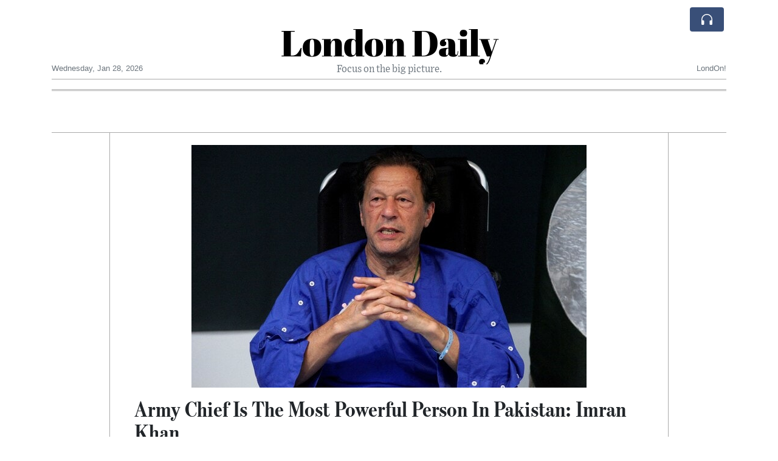

--- FILE ---
content_type: text/html; charset=UTF-8
request_url: https://londondaily.com/army-chief-is-the-most-powerful-person-in-pakistan-imran-khan
body_size: 18370
content:
<!doctype html>
<html lang="en">
	<head>
		<title>Army Chief Is The Most Powerful Person In Pakistan: Imran Khan - London Daily</title>
		<meta charset="utf-8">
		<meta name="viewport" content="width=device-width, initial-scale=1, shrink-to-fit=no">
		<meta name="description" content="The Pakistan Muslim League-Nawaz-led coalition government has imposed an &quot;undeclared ban&quot; on the broadcast of the PTI chief&#039;s speeches by the country&#039;s electronic media.">
		<meta name="author" content="">
		<meta name="keywords" content="army, chief, is, the, most, powerful, person, in, pakistan, imran, khan">
		<meta name="twitter:title" content="Army Chief Is The Most Powerful Person In Pakistan: Imran Khan - London Daily">
		<meta name="twitter:description" content="The Pakistan Muslim League-Nawaz-led coalition government has imposed an &quot;undeclared ban&quot; on the broadcast of the PTI chief&#039;s speeches by the country&#039;s electronic media.">
		<meta property="og:title" content="Army Chief Is The Most Powerful Person In Pakistan: Imran Khan - London Daily">
		<meta property="og:description" content="The Pakistan Muslim League-Nawaz-led coalition government has imposed an &quot;undeclared ban&quot; on the broadcast of the PTI chief&#039;s speeches by the country&#039;s electronic media.">
		<meta property="og:site_name" content="London Daily">
		<meta property="og:image" content="https://usfo.ainewslabs.com/images/23/04/f7c3594227659f349452a3a350176724.jpg"><meta name="twitter:image" content="https://usfo.ainewslabs.com/images/23/04/f7c3594227659f349452a3a350176724.jpg"><meta property="og:type" content="article"><meta property="og:url" content="https://londondaily.com/army-chief-is-the-most-powerful-person-in-pakistan-imran-khan"><link rel="icon" href="/images/favicon/006evmkkzbtrt-32x32.png" sizes="32x32" type="image/png">
<link rel="apple-touch-icon" href="/images/favicon/006evmkkzbtrt-152x152.png" sizes="152x152" type="image/png">
<link rel="shortcut icon" href="/images/favicon/006evmkkzbtrt-196x196.png" sizes="196x196" type="image/png"><link rel="stylesheet" href="/css/live/1928af88708d8ee1f28f348626cc2c7a.css">	</head>
		<body>
		<div class="container">
			<div class="news-top">
				<div class="d-none d-lg-block text-center" style="min-height: 1.5rem;">
								</div>
				<h1 class="news-title text-center m-0 overflow-hidden news-title-1">
					<a href="./" class="decoration-none" style="color:#000000">London Daily</a>				</h1>
				<div class="news-top-add text-secondary">
					Focus on the big picture.				</div>
				<div class="d-flex pt-2 pt-md-0 justify-content-between line-sm fs--3">
					<div class="text-secondary">Wednesday, Jan 28, 2026</div>
					<div class="dropdown">
												<span class="text-secondary">LondOn!</span>
											</div>
				</div>
								<div class="d-lg-nonex position-absolute top-0 right-0 mt-2 mr-1 pt-1">
									<div class="rw-listen-link d-none h-100">
						<a href="#" class="d-flex align-items-center h-100 text-white py-2 px-3 decoration-none rounded" data-click="rwopen" style="background-color: #394F78">
							<img src="data:image/svg+xml,%3Csvg xmlns='http://www.w3.org/2000/svg' width='16' height='16' fill='%23ffffff' class='bi bi-headphones' viewBox='0 0 16 16'%3E%3Cpath d='M8 3a5 5 0 0 0-5 5v1h1a1 1 0 0 1 1 1v3a1 1 0 0 1-1 1H3a1 1 0 0 1-1-1V8a6 6 0 1 1 12 0v5a1 1 0 0 1-1 1h-1a1 1 0 0 1-1-1v-3a1 1 0 0 1 1-1h1V8a5 5 0 0 0-5-5z'/%3E%3C/svg%3E" alt="" width="24" height="24">
						</a>
					</div>
								</div>
			</div>
						<div class="d-none d-lg-block">
				<div class="d-flex justify-content-center">
					<div id="headermenulinks" class="flex-grow-1 d-flex justify-content-center py-2 overflow-hidden text-nowrap"></div>					<div id="headmore" class="d-none text-white py-2 px-3 rounded align-self-start fs-1" style="background-color: #394F78; min-height: 2.2rem;" data-click="toggleheadlinks"><i class="ion-arrow-down-b"></i></div>
									</div>
			</div>
						<hr class="top-border my-0">
			<div id="pagecontent">
				<div class="top-slider-widget"></div><div class="row">
	<div class="col-xl-1"></div>
	<div class="col-xl-10">
		<div class="small-news-wrap">
			<div class="text-center position-relative"><img src="https://usfo.ainewslabs.com/images/23/04/f7c3594227659f349452a3a350176724.jpg" alt="Army Chief Is The Most Powerful Person In Pakistan: Imran Khan" class="img-fluid"></div><h1 class="art-title pt-3">Army Chief Is The Most Powerful Person In Pakistan: Imran Khan</h1><div class="d-md-flex"></div><div class="art-text art-subtitle pb-3">The Pakistan Muslim League-Nawaz-led coalition government has imposed an &quot;undeclared ban&quot; on the broadcast of the PTI chief&#039;s speeches by the country&#039;s electronic media.</div><div class="art-text art-body pb-3">The Army chief is the most powerful person in Pakistan's politics and everyone follows his decisions, ousted prime minister Imran Khan has said, slamming the military establishment for siding with the country's "corrupt mafias" to ensure that he should not return to power.<br><br>Addressing Pakistan Tehreek-e-Insaf party supporters from his Zaman Park residence here on Friday evening, Khan urged the people to stand with the Supreme Court at the time when the "imported government" is trying to bring it down.<br><br>"The Army chief is the most powerful person in Pakistan's politics. All follow his decisions. The military establishment is siding with the corrupt mafia - Sharifs and Zardaris - only to ensure that I must not return to power," he said.<br><br>The Pakistan Muslim League-Nawaz-led coalition government has imposed an "undeclared ban" on the broadcast of the PTI chief's speeches by the country's electronic media.<br><br>Expressing his serious concerns over the division in the country's Supreme Court, Khan said it will be a great tragedy for the country.<br><br>"Division in the Supreme Court will be a great tragedy. I appeal to the nation to stand with the apex court at a time when this imported government is making an all-out effort to bring it disrepute.<br><br>"Let me tell you... democracy in Pakistan is now hanging by a thread called Supreme Court and all those, who want democracy in the country, should stand with it," the 70-year-old cricketer-turned-politician said.<br><br>The PTI chief said if the government does not stop conspiring against the top court and continues defying the implementation of its decision to hold elections in Punjab on May 14, the nation must get ready to take to the streets after Eid.<br><br>"I will lead this drive from the front," he declared.<br><br>Khan also reminded the military establishment that it should keep in mind that it can no longer be able to force the nation to accept "corrupt rulers".<br><br>"The establishment should be mindful of the fact that when a nation rises, the violent tactics do not work. Torture and excesses were earlier committed against my party leaders and workers to silence them but that did not work. And it is not going to work again...I want to tell them," he said.<br><br>Khan, who suffered bullet injuries after an attack on his rally in Punjab in November, reiterated that planning was going on in the powerful circles of the country to get him killed.<br><br>Earlier, he had named top ISI officer Maj-Gen Faisal Naseer, whom Khan calls "Dirty Harry", Prime Minister Shehbaz Sharif and Interior Minister Rana Sanaullah behind the attempt on his life.</div>			
			<div class="d-flex"><div class="py-2"><ul class="list-inline share-article"><li class="list-inline-item mr-1"><a href="https://www.facebook.com/sharer/sharer.php?u=https%3A%2F%2Flondondaily.com%2Farmy-chief-is-the-most-powerful-person-in-pakistan-imran-khan" class="ion-social-facebook" target="_blank"></a></li><li class="list-inline-item mr-1"><a href="https://twitter.com/intent/tweet?url=https%3A%2F%2Flondondaily.com%2Farmy-chief-is-the-most-powerful-person-in-pakistan-imran-khan&text=Army+Chief+Is+The+Most+Powerful+Person+In+Pakistan%3A+Imran+Khan" class="ion-social-twitter" target="_blank"></a></li><li class="list-inline-item mr-1"><a href="https://www.reddit.com/submit?url=https%3A%2F%2Flondondaily.com%2Farmy-chief-is-the-most-powerful-person-in-pakistan-imran-khan" class="ion-social-reddit" target="_blank"></a></li><li class="list-inline-item mr-1"><a href="mailto:?to=&body=https://londondaily.com/army-chief-is-the-most-powerful-person-in-pakistan-imran-khan&subject=Army Chief Is The Most Powerful Person In Pakistan: Imran Khan" class="ion-email"></a></li></ul></div><div class="ml-auto py-2"><a href="comments?ref=erbnmm" class="btn btn-primary px-2">Add Comment</a></div></div><div class="position-relative text-center py-4"><h5 class="position-absolute absolute-center"><span class="d-inline-block px-3 bg-white text-secondary text-uppercase">Newsletter</span></h5><hr></div><form class="auto" data-callback="onnewsletter"><input type="hidden" name="do" value="newsletter"><input type="hidden" name="ref" value="erbnmm"><div class="pb-2"><strong class="done text-success"></strong></div><div class="form-group"><div class="input-group"><input type="email" name="email" class="form-control" placeholder="email@address.com" required><div class="input-group-append"><button class="btn btn-primary">Subscribe</button></div></div></div></form><div class="position-relative text-center py-4"><h5 class="position-absolute absolute-center"><span class="d-inline-block px-3 bg-white text-secondary text-uppercase">Related Articles</span></h5><hr></div><div id="relatedlist"><div class="small-news" data-ref="zmzvrk" data-href="uk-has-returned-281-migrants-to-france-under-one-in-one-out-channel-migration-deal-minister-says"><div class="small-news-img"><a href="uk-has-returned-281-migrants-to-france-under-one-in-one-out-channel-migration-deal-minister-says" title="UK Has Returned 281 Migrants to France Under ‘One In, One Out’ Channel Migration Deal, Minister Says"><img src="https://usfo.ainewslabs.com/images/26/01/1769549368uwcdfm688dc078d0fea818ef91969a83137480_t.jpg" class="img-fluid" loading="lazy"></a></div><a href="uk-has-returned-281-migrants-to-france-under-one-in-one-out-channel-migration-deal-minister-says" title="UK Has Returned 281 Migrants to France Under ‘One In, One Out’ Channel Migration Deal, Minister Says" class="small-news-in decoration-none"><h3 class="text-black mb-0">UK Has Returned 281 Migrants to France Under ‘One In, One Out’ Channel Migration Deal, Minister Says</h3><div class="news-desc text-dark pt-2">Home Office confirms removals under pilot returns agreement as arrivals via small boats remain high</div></a></div><div class="small-news" data-ref="zmzvrm" data-href="northern-ireland-to-introduce-graduated-driver-licensing-for-young-drivers-in-october-2026"><div class="small-news-img"><a href="northern-ireland-to-introduce-graduated-driver-licensing-for-young-drivers-in-october-2026" title="Northern Ireland to Introduce Graduated Driver Licensing for Young Drivers in October 2026"><img src="https://usfo.ainewslabs.com/images/26/01/1769549248uwcdfmcde847f4563e8420a03caff9d9dfb2d8_t.jpg" class="img-fluid" loading="lazy"></a></div><a href="northern-ireland-to-introduce-graduated-driver-licensing-for-young-drivers-in-october-2026" title="Northern Ireland to Introduce Graduated Driver Licensing for Young Drivers in October 2026" class="small-news-in decoration-none"><h3 class="text-black mb-0">Northern Ireland to Introduce Graduated Driver Licensing for Young Drivers in October 2026</h3><div class="news-desc text-dark pt-2">New phased driver training and post-licence restrictions aim to reduce disproportionate fatal and serious collisions involving younger motorists</div></a></div><div class="small-news" data-ref="zmzvrb" data-href="pornhub-to-block-new-uk-users-after-online-safety-act-age-verification-rules-take-effect"><div class="small-news-img"><a href="pornhub-to-block-new-uk-users-after-online-safety-act-age-verification-rules-take-effect" title="Pornhub to Block New UK Users After Online Safety Act Age Verification Rules Take Effect"><img src="https://usfo.ainewslabs.com/images/26/01/1769549067uwcdfmda6d49177e6b597d2d57ef0f00dd2d3c_t.jpg" class="img-fluid" loading="lazy"></a></div><a href="pornhub-to-block-new-uk-users-after-online-safety-act-age-verification-rules-take-effect" title="Pornhub to Block New UK Users After Online Safety Act Age Verification Rules Take Effect" class="small-news-in decoration-none"><h3 class="text-black mb-0">Pornhub to Block New UK Users After Online Safety Act Age Verification Rules Take Effect</h3><div class="news-desc text-dark pt-2">Adult content platform Aylo limits access for unverified British users from February amid disputes over age-checking requirements</div></a></div><div class="small-news" data-ref="zmzvrn" data-href="uk-prime-minister-starmer-says-britain-will-not-be-forced-to-choose-between-the-us-and-china"><div class="small-news-img"><a href="uk-prime-minister-starmer-says-britain-will-not-be-forced-to-choose-between-the-us-and-china" title="UK Prime Minister Starmer Says Britain Will Not Be Forced to Choose Between the US and China"><img src="https://usfo.ainewslabs.com/images/26/01/1769548947uwcdfme56ee63a3839c3d5bd00252766881549_t.jpg" class="img-fluid" loading="lazy"></a></div><a href="uk-prime-minister-starmer-says-britain-will-not-be-forced-to-choose-between-the-us-and-china" title="UK Prime Minister Starmer Says Britain Will Not Be Forced to Choose Between the US and China" class="small-news-in decoration-none"><h3 class="text-black mb-0">UK Prime Minister Starmer Says Britain Will Not Be Forced to Choose Between the US and China</h3><div class="news-desc text-dark pt-2">Starmer makes remarks ahead of historic visit to Beijing, emphasising simultaneous engagement with Washington and Beijing</div></a></div><div class="small-news" data-ref="zmzvrv" data-href="storm-chandra-causes-widespread-flooding-and-travel-disruption-across-the-uk"><div class="small-news-img"><a href="storm-chandra-causes-widespread-flooding-and-travel-disruption-across-the-uk" title="Storm Chandra Causes Widespread Flooding and Travel Disruption Across the UK"><img src="https://usfo.ainewslabs.com/images/26/01/1769548768uwcdfm8ad8298aa65b1e2cd2b4344cffb615d0_t.jpg" class="img-fluid" loading="lazy"></a></div><a href="storm-chandra-causes-widespread-flooding-and-travel-disruption-across-the-uk" title="Storm Chandra Causes Widespread Flooding and Travel Disruption Across the UK" class="small-news-in decoration-none"><h3 class="text-black mb-0">Storm Chandra Causes Widespread Flooding and Travel Disruption Across the UK</h3><div class="news-desc text-dark pt-2">Heavy rain, gale-force winds and snow warnings lead to closures, power outages and transport interruptions as severe weather hits multiple regions</div></a></div><div class="small-news" data-ref="zmzvrt" data-href="british-activist-umer-khalid-ends-hunger-and-thirst-strike-in-uk-prison-after-medical-emergency"><div class="small-news-img"><a href="british-activist-umer-khalid-ends-hunger-and-thirst-strike-in-uk-prison-after-medical-emergency" title="British Activist Umer Khalid Ends Hunger and Thirst Strike in UK Prison After Medical Emergency"><img src="https://usfo.ainewslabs.com/images/26/01/1769548517uwcdfm1f6d55dff6e1a862c3e12a0990abd008_t.jpg" class="img-fluid" loading="lazy"></a></div><a href="british-activist-umer-khalid-ends-hunger-and-thirst-strike-in-uk-prison-after-medical-emergency" title="British Activist Umer Khalid Ends Hunger and Thirst Strike in UK Prison After Medical Emergency" class="small-news-in decoration-none"><h3 class="text-black mb-0">British Activist Umer Khalid Ends Hunger and Thirst Strike in UK Prison After Medical Emergency</h3><div class="news-desc text-dark pt-2">Pro-Palestine activist held on remand at Wormwood Scrubs stops protest after intensive care treatment and returns to custody</div></a></div><div class="small-news" data-ref="zmzvre" data-href="uk-prime-minister-keir-starmer-begins-strategic-visit-to-china-amid-shifting-global-trade-dynamics"><div class="small-news-img"><a href="uk-prime-minister-keir-starmer-begins-strategic-visit-to-china-amid-shifting-global-trade-dynamics" title="UK Prime Minister Keir Starmer Begins Strategic Visit to China Amid Shifting Global Trade Dynamics"><img src="https://usfo.ainewslabs.com/images/26/01/1769548197uwcdfmc02c492f02df9a22ce539e1c9d62aa18_t.jpg" class="img-fluid" loading="lazy"></a></div><a href="uk-prime-minister-keir-starmer-begins-strategic-visit-to-china-amid-shifting-global-trade-dynamics" title="UK Prime Minister Keir Starmer Begins Strategic Visit to China Amid Shifting Global Trade Dynamics" class="small-news-in decoration-none"><h3 class="text-black mb-0">UK Prime Minister Keir Starmer Begins Strategic Visit to China Amid Shifting Global Trade Dynamics</h3><div class="news-desc text-dark pt-2">Starmer seeks trade and investment ties with Beijing while navigating tensions between Washington and China</div></a></div><div class="small-news" data-ref="zmznpr" data-href="zmznpr-wall-street-bets-on-strong-us-growth-and-currency-moves-as-dollar-slips-after-trump-comments"><div class="small-news-img"><a href="zmznpr-wall-street-bets-on-strong-us-growth-and-currency-moves-as-dollar-slips-after-trump-comments" title="Wall Street Bets on Strong US Growth and Currency Moves as Dollar Slips After Trump Comments"><img src="https://usfo.ainewslabs.com/images/26/01/1769578309uwcdfmc2efdf08cadac854b04d529103767e1a_t.jpg" class="img-fluid" loading="lazy"></a></div><a href="zmznpr-wall-street-bets-on-strong-us-growth-and-currency-moves-as-dollar-slips-after-trump-comments" title="Wall Street Bets on Strong US Growth and Currency Moves as Dollar Slips After Trump Comments" class="small-news-in decoration-none"><h3 class="text-black mb-0">Wall Street Bets on Strong US Growth and Currency Moves as Dollar Slips After Trump Comments</h3><div class="news-desc text-dark pt-2">Investors are pricing robust U.S. economic growth and expected policy shifts while the dollar falls sharply amid political signals from President Trump</div></a></div><div class="small-news" data-ref="zmznpp" data-href="uk-prime-minister-traveled-to-china-using-temporary-phones-and-laptops-to-limit-espionage-risks"><div class="small-news-img"><a href="uk-prime-minister-traveled-to-china-using-temporary-phones-and-laptops-to-limit-espionage-risks" title="UK Prime Minister Traveled to China Using Temporary Phones and Laptops to Limit Espionage Risks"><img src="https://usfo.ainewslabs.com/images/26/01/1769577530uwcdfme3ac546eda2f13a150e3708cf979b1ff_t.jpg" class="img-fluid" loading="lazy"></a></div><a href="uk-prime-minister-traveled-to-china-using-temporary-phones-and-laptops-to-limit-espionage-risks" title="UK Prime Minister Traveled to China Using Temporary Phones and Laptops to Limit Espionage Risks" class="small-news-in decoration-none"><h3 class="text-black mb-0">UK Prime Minister Traveled to China Using Temporary Phones and Laptops to Limit Espionage Risks</h3><div class="news-desc text-dark pt-2">British officials adopted heightened digital security measures during the visit, reflecting growing mistrust in high-level diplomacy</div></a></div><div class="small-news" data-ref="zmzvkk" data-href="google-s-68-million-voice-assistant-settlement-exposes-incentives-that-reward-over-collection"><div class="small-news-img"><a href="google-s-68-million-voice-assistant-settlement-exposes-incentives-that-reward-over-collection" title="Google’s $68 Million Voice Assistant Settlement Exposes Incentives That Reward Over-Collection"><img src="https://usfo.ainewslabs.com/images/26/01/1769575207uwcdfm7de5d96fd0b90c76164049cd64ca2977_t.jpg" class="img-fluid" loading="lazy"></a></div><a href="google-s-68-million-voice-assistant-settlement-exposes-incentives-that-reward-over-collection" title="Google’s $68 Million Voice Assistant Settlement Exposes Incentives That Reward Over-Collection" class="small-news-in decoration-none"><h3 class="text-black mb-0">Google’s $68 Million Voice Assistant Settlement Exposes Incentives That Reward Over-Collection</h3><div class="news-desc text-dark pt-2">A class action over unauthorized recordings highlights how small penalties can normalize intrusive data capture in voice-enabled systems</div></a></div><div class="small-news" data-ref="zmzvbz" data-href="hong-kong-must-remain-a-central-focus-in-china-uk-diplomatic-talks-analysts-argue"><div class="small-news-img"><a href="hong-kong-must-remain-a-central-focus-in-china-uk-diplomatic-talks-analysts-argue" title="Hong Kong Must Remain a Central Focus in China-UK Diplomatic Talks, Analysts Argue"><img src="https://usfo.ainewslabs.com/images/26/01/1769553156uwcdfm00c78e9e47baae9962d25fa0cb2723f9_t.jpg" class="img-fluid" loading="lazy"></a></div><a href="hong-kong-must-remain-a-central-focus-in-china-uk-diplomatic-talks-analysts-argue" title="Hong Kong Must Remain a Central Focus in China-UK Diplomatic Talks, Analysts Argue" class="small-news-in decoration-none"><h3 class="text-black mb-0">Hong Kong Must Remain a Central Focus in China-UK Diplomatic Talks, Analysts Argue</h3><div class="news-desc text-dark pt-2">Observers urge the UK to prioritise Hong Kong rights and community interests alongside economic engagement with Beijing</div></a></div></div><div id="loader" class="text-center py-5"><form action=""><input type="hidden" name="do" value="load"><input type="hidden" name="lang" value="en"><input type="hidden" name="last" value="12"><input type="hidden" name="num" value="12"><input type="hidden" name="page" value="article"><input type="hidden" name="skip" value="erbnmm"><button type="button" class="btn btn-outline-secondary btn-lg rounded-0 fs--2 text-uppercase btn-xxl" data-click="morenews">Load More</button></form></div>		</div>
	</div>
	<div class="col-xl-1"></div>
</div>
<div id="modalwhatsapp" class="modal" tabindex="-1" role="dialog" data-backdrop="static">
	<div class="modal-dialog" role="document">
		<div class="modal-content">
			
			<div class="modal-header">
				<h6 class="modal-title"><i class="ion-social-whatsapp fs-2 align-middle" style="color: #3CBF4D"></i> <span class="align-middle">WhatsApp</span></h6>
				<button type="button" class="close" data-dismiss="modal" aria-label="Close"><span aria-hidden="true">&times;</span></button>
			</div>
			<form class="auto" data-callback="onwhatsapp">
				<input type="hidden" name="do" value="newsletter">
				<input type="hidden" name="act" value="whatsapp">
				<input type="hidden" name="ref" value="">
				<div class="modal-body">
					<div class="form-group pb-5">
						<label>Subscribe also to our WhatsApp channel:</label>
						<div class="input-group">
														<input type="text" name="phone" class="form-control" value="" required>
							<div class="input-group-append"><button class="btn btn-success">Subscribe</button></div>
						</div>
					</div>
				</div>
			</form>
		</div>
	</div>
</div>
<script type="text/javascript">
	var ARTMEDIA=[{"image":"https:\/\/usfo.ainewslabs.com\/images\/23\/04\/f7c3594227659f349452a3a350176724.jpg","yt":"","yt_listtype":"","yt_list":"","yt_start":"","yt_end":"","video":"","text":"","image9x16":null,"video9x16":null}];
	var INSLIDER={};
	var VIDEOLIST=[];
	var PRSOURCE='';
	var PRREF='';
	var AREF='erbnmm';
	var NEXTVIDEOART = '';
	var NEXTMUSIC = [];
</script>			</div>
		</div>
		<footer class="footer mt-5 bg-light">
			<div>
				<div class="container py-4">
					<div class="fs-5 text-news border-bottom" style="color:#000000">Welcome to London Daily</div>
					<div class="py-3 fs--1">
						<div class="row"><div class="col-sm-6 col-lg-9 py-1"><div class="row form-row gx-2"><div class="col-lg-6 pb-2"><div class="ratio ratio-16x9 embed-responsive embed-responsive-16by9"><div class="embed-responsive-item"><img src="/images/23/05/r-2enmvvprmmt.png" class="img-cover" alt="Welcome to London Daily" style="width: 100%; height: 100%; object-fit: contain;"></div></div></div><div class="col-lg-6 pb-2">Welcome to London Daily, an innovative and unique news experiment driven by advanced artificial intelligence (AI) technology.

Our AI system conducts extensive research and fact-checking, presenting a non-biased and diverse perspective on each topic.<br><a href="about" title="Welcome to London Daily" class="text-decoration-underline">Read more</a></div></div></div><div class="col-sm-6 col-lg-3"><ul class="list-unstyled row mb-0"><li class="col-sm-6 col-lg-12 pb-1"><a href="rss" target="_blank" class="text-dark decoration-none fs--2" data-skipload="true"><i class="ion-social-rss icon-fw"></i> RSS</a></li></ul></div></div>					</div>
					<div class="fs--1 pt-3">
						<span class="text-secondary mr-1">&copy;1999-2026 <a href="https://londondaily.com" target="_blank">LondonDaily.com</a></span>
						<a href="contact" class="text-dark mx-1 d-inline-block">Contact Us</a><a href="about"  class="text-dark mx-1 d-inline-block" >About</a><a href="wcdepn-privacy-policy"  class="text-dark mx-1 d-inline-block" >Privacy Policy</a>					</div>
				</div>
			</div>
		</footer>
						<div class="d-none">
			<audio id="linkplayer"></audio>
		</div>
		<div id="pageloadprogress">
			<div id="pageloadbar"></div>
		</div>
		<svg xmlns="http://www.w3.org/2000/svg" style="display: none;">
	<symbol id="rwiconplay" fill="currentColor" viewBox="0 0 16 16">
		<path d="m11.596 8.697-6.363 3.692c-.54.313-1.233-.066-1.233-.697V4.308c0-.63.692-1.01 1.233-.696l6.363 3.692a.802.802 0 0 1 0 1.393z"/>
	</symbol>
	<symbol id="rwiconpause" fill="currentColor" viewBox="0 0 16 16">
		<path d="M5.5 3.5A1.5 1.5 0 0 1 7 5v6a1.5 1.5 0 0 1-3 0V5a1.5 1.5 0 0 1 1.5-1.5zm5 0A1.5 1.5 0 0 1 12 5v6a1.5 1.5 0 0 1-3 0V5a1.5 1.5 0 0 1 1.5-1.5z"/>
	</symbol>
	<symbol id="rwiconback" fill="currentColor" viewBox="0 0 16 16">
		<path d="M.5 3.5A.5.5 0 0 0 0 4v8a.5.5 0 0 0 1 0V8.753l6.267 3.636c.54.313 1.233-.066 1.233-.697v-2.94l6.267 3.636c.54.314 1.233-.065 1.233-.696V4.308c0-.63-.693-1.01-1.233-.696L8.5 7.248v-2.94c0-.63-.692-1.01-1.233-.696L1 7.248V4a.5.5 0 0 0-.5-.5z"/>
	</symbol>
	<symbol id="rwiconnext" fill="currentColor" viewBox="0 0 16 16">
		<path d="M15.5 3.5a.5.5 0 0 1 .5.5v8a.5.5 0 0 1-1 0V8.753l-6.267 3.636c-.54.313-1.233-.066-1.233-.697v-2.94l-6.267 3.636C.693 12.703 0 12.324 0 11.693V4.308c0-.63.693-1.01 1.233-.696L7.5 7.248v-2.94c0-.63.693-1.01 1.233-.696L15 7.248V4a.5.5 0 0 1 .5-.5z"/>
	</symbol>
	<symbol id="rwiconup" fill="currentColor" viewBox="0 0 16 16">
		<path fill-rule="evenodd" d="M7.646 4.646a.5.5 0 0 1 .708 0l6 6a.5.5 0 0 1-.708.708L8 5.707l-5.646 5.647a.5.5 0 0 1-.708-.708l6-6z"/>
	</symbol>
	<symbol id="rwicondown" fill="currentColor" viewBox="0 0 16 16">
		<path fill-rule="evenodd" d="M1.646 4.646a.5.5 0 0 1 .708 0L8 10.293l5.646-5.647a.5.5 0 0 1 .708.708l-6 6a.5.5 0 0 1-.708 0l-6-6a.5.5 0 0 1 0-.708z"/>
	</symbol>
</svg>

<div id="radiowidget">
	<div class="container px-0">
		<div class="rw-head">
			<div class="d-flex align-items-center py-2 py-md-0 px-3">
				<div>
					<button id="rwplaybutton" class="btn rwplaybutton" data-click="rwtoggle">
						<svg class="rwicon rwiconplay"><use xlink:href="#rwiconplay"/></svg>
						<svg class="rwicon rwiconpause"><use xlink:href="#rwiconpause"/></svg>
					</button>
				</div>
				<div class="flex-grow-1 overflow-hidden">
					<div class="d-flex align-items-center">
						<div id="rwtitle" class="rw-current-title flex-grow-1"></div>
						<div class="d-nonex d-md-block nowrap text-nowrap">
							<a href="#" class="text-white px-2 d-inline-block" data-click="rwplayprev">
								<svg class="rwicon rwicon-2"><use xlink:href="#rwiconback"/></svg>
							</a>
							<a href="#" class="text-white px-2 d-inline-block" data-click="rwplayfwd">
								<svg class="rwicon rwicon-2"><use xlink:href="#rwiconnext"/></svg>
							</a>
							<a href="#" class="rwopenlist text-white px-2 d-none d-md-inline-block" data-click="rwopenplist">
								<span class="align-middle fs--3 text-uppercase font-weight-bold">Playlist</span>
								<svg class="rwicon"><use xlink:href="#rwiconup"/></svg>
							</a>
							<a href="#" class="d-none rwhidelist text-white px-2" data-click="rwhideplist">
								<span class="align-middle fs--3 text-uppercase font-weight-bold">Hide</span>
								<svg class="rwicon"><use xlink:href="#rwicondown"/></svg>
							</a>
						</div>
					</div>
					<div class="d-none d-md-block position-relative pl-3 ps-3 pr-2 pe-2 pb-2">
						<div id="rwvawes"></div>
						<div id="rwprogress" class="rwprogress">
							<div id="rwprogressbar2" class="rwprogressbar"></div>
							<div id="rwctime2" class="rwtime">0:00</div>
							<div class="rwtotal">0:00</div>
						</div>
					</div>
				</div>
				<a href="#" class="d-md-none ml-2 ms-2 text-white text-center" data-click="rwexpand">
					<svg class="rwicon"><use xlink:href="#rwiconup"/></svg>
					<div class="fs--3 text-uppercase">Open</div>
				</a>
			</div>
		</div>
		<a href="#" class="rw-close d-none d-md-block" data-click="rwclose">
			<svg xmlns="http://www.w3.org/2000/svg" width="20" height="20" fill="#ffffff" viewBox="0 0 16 16">
				<path d="M2.146 2.854a.5.5 0 1 1 .708-.708L8 7.293l5.146-5.147a.5.5 0 0 1 .708.708L8.707 8l5.147 5.146a.5.5 0 0 1-.708.708L8 8.707l-5.146 5.147a.5.5 0 0 1-.708-.708L7.293 8 2.146 2.854Z"/>
			</svg>
		</a>
		<div class="rw-body text-white d-md-none">
			<div class="d-flex flex-column h-100">
				<div class="mb-auto rw-body-logo py-2">
					<h1 class="news-title text-center text-white m-0 overflow-hidden news-title-1">
					<span style="color:#000000">London Daily</span>					</h1>
					<div class="news-top-add text-white">
						Focus on the big picture.					</div>
				</div>
				<div class="px-3">
					<div id="rwmobiletitle" class="rw-current-title text-center font-weight-semibold"></div>
				</div>
				<div class="px-4 mt-auto">
					<div class="d-flex align-items-center px-3">
						<div id="rwctime1" class="rwtime">0:00</div>
						<div class="flex-grow-1 px-3">
							<div class="rwprogress">
								<div id="rwprogressbar1" class="rwprogressbar"></div>
							</div>
						</div>
						<div class="rwtotal">0:00</div>
					</div>
					<div class="d-flex align-items-center justify-content-center py-3">
						<a href="#" class="text-white px-3" data-click="rwplayprev">
							<svg class="rwicon rwicon-3"><use xlink:href="#rwiconback"/></svg>
						</a>
						<div class="px-3 mx-2">
							<button id="rwmobileplaybutton" class="btn rwplaybutton" data-click="rwtoggle">
								<svg class="rwicon rwiconplay"><use xlink:href="#rwiconplay"/></svg>
								<svg class="rwicon rwiconpause"><use xlink:href="#rwiconpause"/></svg>
							</button>
						</div>
						<a href="#" class="text-white px-3" data-click="rwplayfwd">
							<svg class="rwicon rwicon-3"><use xlink:href="#rwiconnext"/></svg>
						</a>
					</div>
				</div>
				<a href="#" class="d-block text-center text-white p-3 rw-body-close" data-click="rwexpand">
					<span class="align-middle fs--3 text-uppercase font-weight-bold">Close</span>
					<svg class="rwicon"><use xlink:href="#rwicondown"/></svg>
				</a>
			</div>
		</div>
	</div>
	<div id="rwplaylist">
		<div id="rwlist" class="bg-white">
			<div class="container">
				<a href="#" class="d-flex align-items-center rwpl-item rwpl-item-azmznpr text-dark" data-click="rwplay" data-ref="azmznpr" data-src="https://usfo.ainewslabs.com/images/26/01/1769578311uwcdfmc0e9435a490223040f7c61e43d66811e.mp3" data-title="Wall Street Bets on Strong US Growth and Currency Moves as Dollar Slips After Trump Comments" data-image="" data-href="zmznpr-wall-street-bets-on-strong-us-growth-and-currency-moves-as-dollar-slips-after-trump-comments"><div class="px-2"><div class="rwpl-item-icon d-flex align-items-center justify-content-center"><svg class="rwicon rwiconplay"><use xlink:href="#rwiconplay"/></svg><svg class="rwicon rwiconpause"><use xlink:href="#rwiconpause"/></svg></div></div><div class="rw-title">Wall Street Bets on Strong US Growth and Currency Moves as Dollar Slips After Trump Comments</div></a><a href="#" class="d-flex align-items-center rwpl-item rwpl-item-azmznpp text-dark" data-click="rwplay" data-ref="azmznpp" data-src="https://usfo.ainewslabs.com/images/26/01/1769577538uwcdfmd82821a441844cdf23194ad57d85d22b.mp3" data-title="UK Prime Minister Traveled to China Using Temporary Phones and Laptops to Limit Espionage Risks" data-image="" data-href="uk-prime-minister-traveled-to-china-using-temporary-phones-and-laptops-to-limit-espionage-risks"><div class="px-2"><div class="rwpl-item-icon d-flex align-items-center justify-content-center"><svg class="rwicon rwiconplay"><use xlink:href="#rwiconplay"/></svg><svg class="rwicon rwiconpause"><use xlink:href="#rwiconpause"/></svg></div></div><div class="rw-title">UK Prime Minister Traveled to China Using Temporary Phones and Laptops to Limit Espionage Risks</div></a><a href="#" class="d-flex align-items-center rwpl-item rwpl-item-azmzvkk text-dark" data-click="rwplay" data-ref="azmzvkk" data-src="https://usfo.ainewslabs.com/images/26/01/1769575214uwcdfm407447f5b8b73aadb8b0491497662868.mp3" data-title="Google’s $68 Million Voice Assistant Settlement Exposes Incentives That Reward Over-Collection" data-image="" data-href="google-s-68-million-voice-assistant-settlement-exposes-incentives-that-reward-over-collection"><div class="px-2"><div class="rwpl-item-icon d-flex align-items-center justify-content-center"><svg class="rwicon rwiconplay"><use xlink:href="#rwiconplay"/></svg><svg class="rwicon rwiconpause"><use xlink:href="#rwiconpause"/></svg></div></div><div class="rw-title">Google’s $68 Million Voice Assistant Settlement Exposes Incentives That Reward Over-Collection</div></a><a href="#" class="d-flex align-items-center rwpl-item rwpl-item-azmzvmb text-dark" data-click="rwplay" data-ref="azmzvmb" data-src="https://usfo.ainewslabs.com/images/26/01/1769553646uwcdfm9c042c753282a6c3548d4ca5eab45f68.mp3" data-title="Kim Kardashian Admits Faking Paparazzi Visit to Britney Spears for Fame in Early 2000s" data-image="" data-href="zmzvmb-kim-kardashian-admits-faking-paparazzi-visit-to-britney-spears-for-fame-in-early-2000s"><div class="px-2"><div class="rwpl-item-icon d-flex align-items-center justify-content-center"><svg class="rwicon rwiconplay"><use xlink:href="#rwiconplay"/></svg><svg class="rwicon rwiconpause"><use xlink:href="#rwiconpause"/></svg></div></div><div class="rw-title">Kim Kardashian Admits Faking Paparazzi Visit to Britney Spears for Fame in Early 2000s</div></a><a href="#" class="d-flex align-items-center rwpl-item rwpl-item-azmzvbe text-dark" data-click="rwplay" data-ref="azmzvbe" data-src="https://usfo.ainewslabs.com/images/26/01/1769552963uwcdfmc1cf2181ac8537ba61804b8e9a4f84ee.mp3" data-title="UPS to Cut 30,000 More Jobs by 2026 Amid Shift to High-Margin Deliveries" data-image="" data-href="zmzvbe-ups-to-cut-30-000-more-jobs-by-2026-amid-shift-to-high-margin-deliveries"><div class="px-2"><div class="rwpl-item-icon d-flex align-items-center justify-content-center"><svg class="rwicon rwiconplay"><use xlink:href="#rwiconplay"/></svg><svg class="rwicon rwiconpause"><use xlink:href="#rwiconpause"/></svg></div></div><div class="rw-title">UPS to Cut 30,000 More Jobs by 2026 Amid Shift to High-Margin Deliveries</div></a><a href="#" class="d-flex align-items-center rwpl-item rwpl-item-azmzvpv text-dark" data-click="rwplay" data-ref="azmzvpv" data-src="https://usfo.ainewslabs.com/images/26/01/1769534219uwcdfmd665867af5796de0cbaeef394219c267.mp3" data-title="France Plans to Replace Teams and Zoom Across Government With Homegrown Visio by 2027" data-image="" data-href="france-plans-to-replace-teams-and-zoom-across-government-with-homegrown-visio-by-2027"><div class="px-2"><div class="rwpl-item-icon d-flex align-items-center justify-content-center"><svg class="rwicon rwiconplay"><use xlink:href="#rwiconplay"/></svg><svg class="rwicon rwiconpause"><use xlink:href="#rwiconpause"/></svg></div></div><div class="rw-title">France Plans to Replace Teams and Zoom Across Government With Homegrown Visio by 2027</div></a><a href="#" class="d-flex align-items-center rwpl-item rwpl-item-azmzzmk text-dark" data-click="rwplay" data-ref="azmzzmk" data-src="https://usfo.ainewslabs.com/images/26/01/1769531648uwcdfm9f779a0ff6d6e809005844093b2e677b.mp3" data-title="Trump Removes Minneapolis Deportation Operation Commander After Fatal Shooting of Protester" data-image="" data-href="zmzzmk-trump-removes-minneapolis-deportation-operation-commander-after-fatal-shooting-of-protester"><div class="px-2"><div class="rwpl-item-icon d-flex align-items-center justify-content-center"><svg class="rwicon rwiconplay"><use xlink:href="#rwiconplay"/></svg><svg class="rwicon rwiconpause"><use xlink:href="#rwiconpause"/></svg></div></div><div class="rw-title">Trump Removes Minneapolis Deportation Operation Commander After Fatal Shooting of Protester</div></a><a href="#" class="d-flex align-items-center rwpl-item rwpl-item-azmzzmb text-dark" data-click="rwplay" data-ref="azmzzmb" data-src="https://usfo.ainewslabs.com/images/26/01/1769531607uwcdfm7106a9f81d8f00d4b27ca92b6dd7676a.mp3" data-title="Iran’s Elite Wealth Abroad and Sanctions Leakage: How Offshore Luxury Sustains Regime Resilience" data-image="" data-href="iran-s-elite-wealth-abroad-and-sanctions-leakage-how-offshore-luxury-sustains-regime-resilience"><div class="px-2"><div class="rwpl-item-icon d-flex align-items-center justify-content-center"><svg class="rwicon rwiconplay"><use xlink:href="#rwiconplay"/></svg><svg class="rwicon rwiconpause"><use xlink:href="#rwiconpause"/></svg></div></div><div class="rw-title">Iran’s Elite Wealth Abroad and Sanctions Leakage: How Offshore Luxury Sustains Regime Resilience</div></a><a href="#" class="d-flex align-items-center rwpl-item rwpl-item-azmzzmz text-dark" data-click="rwplay" data-ref="azmzzmz" data-src="https://usfo.ainewslabs.com/images/26/01/1769529578uwcdfmd3d7c0efa6159748b630382084bf7a11.mp3" data-title="U.S. Central Command Announces Regional Air Exercise as Iran Unveils Drone Carrier Footage" data-image="" data-href="zmzzmz-u-s-central-command-announces-regional-air-exercise-as-iran-unveils-drone-carrier-footage"><div class="px-2"><div class="rwpl-item-icon d-flex align-items-center justify-content-center"><svg class="rwicon rwiconplay"><use xlink:href="#rwiconplay"/></svg><svg class="rwicon rwiconpause"><use xlink:href="#rwiconpause"/></svg></div></div><div class="rw-title">U.S. Central Command Announces Regional Air Exercise as Iran Unveils Drone Carrier Footage</div></a><a href="#" class="d-flex align-items-center rwpl-item rwpl-item-azmzzbk text-dark" data-click="rwplay" data-ref="azmzzbk" data-src="https://usfo.ainewslabs.com/images/26/01/1769529069uwcdfm10763e060433e90af1306a228167d964.mp3" data-title="Four Arrested in Andhra Pradesh Over Alleged HIV-Contaminated Injection Attack on Doctor" data-image="" data-href="zmzzbk-four-arrested-in-andhra-pradesh-over-alleged-hiv-contaminated-injection-attack-on-doctor"><div class="px-2"><div class="rwpl-item-icon d-flex align-items-center justify-content-center"><svg class="rwicon rwiconplay"><use xlink:href="#rwiconplay"/></svg><svg class="rwicon rwiconpause"><use xlink:href="#rwiconpause"/></svg></div></div><div class="rw-title">Four Arrested in Andhra Pradesh Over Alleged HIV-Contaminated Injection Attack on Doctor</div></a><a href="#" class="d-flex align-items-center rwpl-item rwpl-item-azmzzbn text-dark" data-click="rwplay" data-ref="azmzzbn" data-src="https://usfo.ainewslabs.com/images/26/01/1769528896uwcdfm2ff5d44fac5b5b34dd0a41fc87b72695.mp3" data-title="Hot Drinks, Hidden Particles: How Disposable Cups Quietly Increase Microplastic Exposure" data-image="" data-href="zmzzbn-hot-drinks-hidden-particles-how-disposable-cups-quietly-increase-microplastic-exposure"><div class="px-2"><div class="rwpl-item-icon d-flex align-items-center justify-content-center"><svg class="rwicon rwiconplay"><use xlink:href="#rwiconplay"/></svg><svg class="rwicon rwiconpause"><use xlink:href="#rwiconpause"/></svg></div></div><div class="rw-title">Hot Drinks, Hidden Particles: How Disposable Cups Quietly Increase Microplastic Exposure</div></a><a href="#" class="d-flex align-items-center rwpl-item rwpl-item-azmzeme text-dark" data-click="rwplay" data-ref="azmzeme" data-src="https://usfo.ainewslabs.com/images/26/01/1769461509uwcdfmbc219fc7ffcaf862c8988af9ef9b5dfe.mp3" data-title="UK Banks Pledge £11 Billion Lending Package to Help Firms Expand Overseas" data-image="" data-href="uk-banks-pledge-11-billion-lending-package-to-help-firms-expand-overseas"><div class="px-2"><div class="rwpl-item-icon d-flex align-items-center justify-content-center"><svg class="rwicon rwiconplay"><use xlink:href="#rwiconplay"/></svg><svg class="rwicon rwiconpause"><use xlink:href="#rwiconpause"/></svg></div></div><div class="rw-title">UK Banks Pledge £11 Billion Lending Package to Help Firms Expand Overseas</div></a><a href="#" class="d-flex align-items-center rwpl-item rwpl-item-azmzebt text-dark" data-click="rwplay" data-ref="azmzebt" data-src="https://usfo.ainewslabs.com/images/26/01/1769461033uwcdfm99228959d48bfc3e8b6e20cc2f004595.mp3" data-title="Suella Braverman Defects to Reform UK, Accusing Conservatives of Betrayal on Core Policies" data-image="" data-href="suella-braverman-defects-to-reform-uk-accusing-conservatives-of-betrayal-on-core-policies"><div class="px-2"><div class="rwpl-item-icon d-flex align-items-center justify-content-center"><svg class="rwicon rwiconplay"><use xlink:href="#rwiconplay"/></svg><svg class="rwicon rwiconpause"><use xlink:href="#rwiconpause"/></svg></div></div><div class="rw-title">Suella Braverman Defects to Reform UK, Accusing Conservatives of Betrayal on Core Policies</div></a><a href="#" class="d-flex align-items-center rwpl-item rwpl-item-azmzenm text-dark" data-click="rwplay" data-ref="azmzenm" data-src="https://usfo.ainewslabs.com/images/26/01/1769460613uwcdfm92767248b8a4330776ee794249a16aa1.mp3" data-title="Melania Trump Documentary Sees Limited Box Office Traction in UK Cinemas" data-image="" data-href="melania-trump-documentary-sees-limited-box-office-traction-in-uk-cinemas"><div class="px-2"><div class="rwpl-item-icon d-flex align-items-center justify-content-center"><svg class="rwicon rwiconplay"><use xlink:href="#rwiconplay"/></svg><svg class="rwicon rwiconpause"><use xlink:href="#rwiconpause"/></svg></div></div><div class="rw-title">Melania Trump Documentary Sees Limited Box Office Traction in UK Cinemas</div></a><a href="#" class="d-flex align-items-center rwpl-item rwpl-item-azmzrpe text-dark" data-click="rwplay" data-ref="azmzrpe" data-src="https://usfo.ainewslabs.com/images/26/01/1769464998uwcdfm36681148419e9052c4f13a5ffb4b351e.mp3" data-title="Meta and EssilorLuxottica Ray-Ban Smart Glasses and the Non-Consensual Public Recording Economy" data-image="" data-href="meta-and-essilorluxottica-ray-ban-smart-glasses-and-the-non-consensual-public-recording-economy"><div class="px-2"><div class="rwpl-item-icon d-flex align-items-center justify-content-center"><svg class="rwicon rwiconplay"><use xlink:href="#rwiconplay"/></svg><svg class="rwicon rwiconpause"><use xlink:href="#rwiconpause"/></svg></div></div><div class="rw-title">Meta and EssilorLuxottica Ray-Ban Smart Glasses and the Non-Consensual Public Recording Economy</div></a><a href="#" class="d-flex align-items-center rwpl-item rwpl-item-azmzete text-dark" data-click="rwplay" data-ref="azmzete" data-src="https://usfo.ainewslabs.com/images/26/01/1769446584uwcdfmbf3b022cb9f1dc031fd362be9bbe8d14.mp3" data-title="WhatsApp Develops New Meta AI Features to Enhance User Control" data-image="" data-href="zmzete-whatsapp-develops-new-meta-ai-features-to-enhance-user-control"><div class="px-2"><div class="rwpl-item-icon d-flex align-items-center justify-content-center"><svg class="rwicon rwiconplay"><use xlink:href="#rwiconplay"/></svg><svg class="rwicon rwiconpause"><use xlink:href="#rwiconpause"/></svg></div></div><div class="rw-title">WhatsApp Develops New Meta AI Features to Enhance User Control</div></a><a href="#" class="d-flex align-items-center rwpl-item rwpl-item-azmzeet text-dark" data-click="rwplay" data-ref="azmzeet" data-src="https://usfo.ainewslabs.com/images/26/01/1769446213uwcdfmc87cfdf604c1d05258890384ec166a11.mp3" data-title="Germany Considers Gold Reserves Amidst Rising Tensions with the U.S." data-image="" data-href="zmzeet-germany-considers-gold-reserves-amidst-rising-tensions-with-the-u-s"><div class="px-2"><div class="rwpl-item-icon d-flex align-items-center justify-content-center"><svg class="rwicon rwiconplay"><use xlink:href="#rwiconplay"/></svg><svg class="rwicon rwiconpause"><use xlink:href="#rwiconpause"/></svg></div></div><div class="rw-title">Germany Considers Gold Reserves Amidst Rising Tensions with the U.S.</div></a><a href="#" class="d-flex align-items-center rwpl-item rwpl-item-azmzepz text-dark" data-click="rwplay" data-ref="azmzepz" data-src="https://usfo.ainewslabs.com/images/26/01/1769445990uwcdfm6d96a8baea244e49712a573177ba755d.mp3" data-title="Michael Schumacher Shows Significant Improvement in Health Status" data-image="" data-href="zmzepz-michael-schumacher-shows-significant-improvement-in-health-status"><div class="px-2"><div class="rwpl-item-icon d-flex align-items-center justify-content-center"><svg class="rwicon rwiconplay"><use xlink:href="#rwiconplay"/></svg><svg class="rwicon rwiconpause"><use xlink:href="#rwiconpause"/></svg></div></div><div class="rw-title">Michael Schumacher Shows Significant Improvement in Health Status</div></a><a href="#" class="d-flex align-items-center rwpl-item rwpl-item-azmzpkb text-dark" data-click="rwplay" data-ref="azmzpkb" data-src="https://usfo.ainewslabs.com/images/26/01/1769409556uwcdfm2860e36b7d2c6cdc0baf17db7c078712.mp3" data-title="Greenland’s NATO Stress Test: Coercion, Credibility, and the New Arctic Bargaining Game" data-image="" data-href="greenland-s-nato-stress-test-coercion-credibility-and-the-new-arctic-bargaining-game"><div class="px-2"><div class="rwpl-item-icon d-flex align-items-center justify-content-center"><svg class="rwicon rwiconplay"><use xlink:href="#rwiconplay"/></svg><svg class="rwicon rwiconpause"><use xlink:href="#rwiconpause"/></svg></div></div><div class="rw-title">Greenland’s NATO Stress Test: Coercion, Credibility, and the New Arctic Bargaining Game</div></a><a href="#" class="d-flex align-items-center rwpl-item rwpl-item-azmzpkz text-dark" data-click="rwplay" data-ref="azmzpkz" data-src="https://usfo.ainewslabs.com/images/26/01/1769404666uwcdfm9eb32dfa3399cd0e6ebdd5b465c11790.mp3" data-title="Diego Garcia and the Chagos Dispute: When Decolonization Collides With Alliance Power" data-image="" data-href="diego-garcia-and-the-chagos-dispute-when-decolonization-collides-with-alliance-power"><div class="px-2"><div class="rwpl-item-icon d-flex align-items-center justify-content-center"><svg class="rwicon rwiconplay"><use xlink:href="#rwiconplay"/></svg><svg class="rwicon rwiconpause"><use xlink:href="#rwiconpause"/></svg></div></div><div class="rw-title">Diego Garcia and the Chagos Dispute: When Decolonization Collides With Alliance Power</div></a><a href="#" class="d-flex align-items-center rwpl-item rwpl-item-azmzpbk text-dark" data-click="rwplay" data-ref="azmzpbk" data-src="https://usfo.ainewslabs.com/images/26/01/1769400364uwcdfm2c749d841f27f2444bd84ec1f64a751b.mp3" data-title="Trump Claims “Total” U.S. Access to Greenland as NATO Weighs Arctic Basing Rights and Deterrence" data-image="" data-href="zmzpbk-trump-claims-total-u-s-access-to-greenland-as-nato-weighs-arctic-basing-rights-and-deterrence"><div class="px-2"><div class="rwpl-item-icon d-flex align-items-center justify-content-center"><svg class="rwicon rwiconplay"><use xlink:href="#rwiconplay"/></svg><svg class="rwicon rwiconpause"><use xlink:href="#rwiconpause"/></svg></div></div><div class="rw-title">Trump Claims “Total” U.S. Access to Greenland as NATO Weighs Arctic Basing Rights and Deterrence</div></a><a href="#" class="d-flex align-items-center rwpl-item rwpl-item-azmzptp text-dark" data-click="rwplay" data-ref="azmzptp" data-src="https://usfo.ainewslabs.com/images/26/01/1769383631uwcdfme4769ad073e2c785d70fedecf3241981.mp3" data-title="Air France and KLM Suspend Multiple Middle East Routes as Regional Tensions Disrupt Aviation" data-image="" data-href="zmzptp-air-france-and-klm-suspend-multiple-middle-east-routes-as-regional-tensions-disrupt-aviation"><div class="px-2"><div class="rwpl-item-icon d-flex align-items-center justify-content-center"><svg class="rwicon rwiconplay"><use xlink:href="#rwiconplay"/></svg><svg class="rwicon rwiconpause"><use xlink:href="#rwiconpause"/></svg></div></div><div class="rw-title">Air France and KLM Suspend Multiple Middle East Routes as Regional Tensions Disrupt Aviation</div></a><a href="#" class="d-flex align-items-center rwpl-item rwpl-item-azmzpem text-dark" data-click="rwplay" data-ref="azmzpem" data-src="https://usfo.ainewslabs.com/images/26/01/1769383137uwcdfm33a2fa6e4ed178a2f2d9c127e3992b6b.mp3" data-title="U.S. winter storm triggers 13,000-plus flight cancellations and 160,000 power outages" data-image="" data-href="zmzpem-u-s-winter-storm-triggers-13-000-plus-flight-cancellations-and-160-000-power-outages"><div class="px-2"><div class="rwpl-item-icon d-flex align-items-center justify-content-center"><svg class="rwicon rwiconplay"><use xlink:href="#rwiconplay"/></svg><svg class="rwicon rwiconpause"><use xlink:href="#rwiconpause"/></svg></div></div><div class="rw-title">U.S. winter storm triggers 13,000-plus flight cancellations and 160,000 power outages</div></a><a href="#" class="d-flex align-items-center rwpl-item rwpl-item-azmzppe text-dark" data-click="rwplay" data-ref="azmzppe" data-src="https://usfo.ainewslabs.com/images/26/01/1769377694uwcdfm581f458b0a60b962e8a49c18e58afd73.mp3" data-title="Poland delays euro adoption as Domański cites $1tn economy and zloty advantage" data-image="" data-href="zmzppe-poland-delays-euro-adoption-as-domański-cites-1tn-economy-and-zloty-advantage"><div class="px-2"><div class="rwpl-item-icon d-flex align-items-center justify-content-center"><svg class="rwicon rwiconplay"><use xlink:href="#rwiconplay"/></svg><svg class="rwicon rwiconpause"><use xlink:href="#rwiconpause"/></svg></div></div><div class="rw-title">Poland delays euro adoption as Domański cites $1tn economy and zloty advantage</div></a><a href="#" class="d-flex align-items-center rwpl-item rwpl-item-azmtkkv text-dark" data-click="rwplay" data-ref="azmtkkv" data-src="https://usfo.ainewslabs.com/images/26/01/1769377190uwcdfmc685063e1d26fb7315723539af9e31a4.mp3" data-title="White House: Trump warns Canada of 100% tariff if Carney finalizes China trade deal" data-image="" data-href="zmtkkv-white-house-trump-warns-canada-of-100-tariff-if-carney-finalizes-china-trade-deal"><div class="px-2"><div class="rwpl-item-icon d-flex align-items-center justify-content-center"><svg class="rwicon rwiconplay"><use xlink:href="#rwiconplay"/></svg><svg class="rwicon rwiconpause"><use xlink:href="#rwiconpause"/></svg></div></div><div class="rw-title">White House: Trump warns Canada of 100% tariff if Carney finalizes China trade deal</div></a><a href="#" class="d-flex align-items-center rwpl-item rwpl-item-azmtkmt text-dark" data-click="rwplay" data-ref="azmtkmt" data-src="https://usfo.ainewslabs.com/images/26/01/1769376576uwcdfmd6201bcfe609628b8cdbefb6ef66cfe2.mp3" data-title="PLA opens CMC probe of Zhang Youxia, Liu Zhenli over Xi authority and discipline violations" data-image="" data-href="zmtkmt-pla-opens-cmc-probe-of-zhang-youxia-liu-zhenli-over-xi-authority-and-discipline-violations"><div class="px-2"><div class="rwpl-item-icon d-flex align-items-center justify-content-center"><svg class="rwicon rwiconplay"><use xlink:href="#rwiconplay"/></svg><svg class="rwicon rwiconpause"><use xlink:href="#rwiconpause"/></svg></div></div><div class="rw-title">PLA opens CMC probe of Zhang Youxia, Liu Zhenli over Xi authority and discipline violations</div></a><a href="#" class="d-flex align-items-center rwpl-item rwpl-item-azmtktk text-dark" data-click="rwplay" data-ref="azmtktk" data-src="https://usfo.ainewslabs.com/images/26/01/1769344738uwcdfm04e5877c16041b9c793c048938bf6c41.mp3" data-title="ICE and DHS immigration raids in Minneapolis: the use-of-force accountability crisis in mass deportation enforcement" data-image="" data-href="zmtktk-ice-and-dhs-immigration-raids-in-minneapolis-the-use-of-force-accountability-crisis-in-mass-deportation-enforcement"><div class="px-2"><div class="rwpl-item-icon d-flex align-items-center justify-content-center"><svg class="rwicon rwiconplay"><use xlink:href="#rwiconplay"/></svg><svg class="rwicon rwiconpause"><use xlink:href="#rwiconpause"/></svg></div></div><div class="rw-title">ICE and DHS immigration raids in Minneapolis: the use-of-force accountability crisis in mass deportation enforcement</div></a><a href="#" class="d-flex align-items-center rwpl-item rwpl-item-azmtmme text-dark" data-click="rwplay" data-ref="azmtmme" data-src="https://usfo.ainewslabs.com/images/26/01/1769289075uwcdfm85c82d9cc3759ac8387e61ac0c40a8db.mp3" data-title="UK’s Starmer and Trump Agree on Urgent Need to Bolster Arctic Security" data-image="" data-href="uk-s-starmer-and-trump-agree-on-urgent-need-to-bolster-arctic-security"><div class="px-2"><div class="rwpl-item-icon d-flex align-items-center justify-content-center"><svg class="rwicon rwiconplay"><use xlink:href="#rwiconplay"/></svg><svg class="rwicon rwiconpause"><use xlink:href="#rwiconpause"/></svg></div></div><div class="rw-title">UK’s Starmer and Trump Agree on Urgent Need to Bolster Arctic Security</div></a><a href="#" class="d-flex align-items-center rwpl-item rwpl-item-azmtnbe text-dark" data-click="rwplay" data-ref="azmtnbe" data-src="https://usfo.ainewslabs.com/images/26/01/1769202311uwcdfm523b6c22e110fd213bdc4c499f721afd.mp3" data-title="Starmer Breaks Diplomatic Restraint With Firm Rebuke of Trump, Seizing Chance to Advocate for Europe" data-image="" data-href="starmer-breaks-diplomatic-restraint-with-firm-rebuke-of-trump-seizing-chance-to-advocate-for-europe"><div class="px-2"><div class="rwpl-item-icon d-flex align-items-center justify-content-center"><svg class="rwicon rwiconplay"><use xlink:href="#rwiconplay"/></svg><svg class="rwicon rwiconpause"><use xlink:href="#rwiconpause"/></svg></div></div><div class="rw-title">Starmer Breaks Diplomatic Restraint With Firm Rebuke of Trump, Seizing Chance to Advocate for Europe</div></a><a href="#" class="d-flex align-items-center rwpl-item rwpl-item-azmtnnz text-dark" data-click="rwplay" data-ref="azmtnnz" data-src="https://usfo.ainewslabs.com/images/26/01/1769201840uwcdfm4e76003f14076199e0a474c9f36e98dc.mp3" data-title="UK Finance Minister Reeves to Join Starmer on China Visit to Bolster Trade and Economic Ties" data-image="" data-href="uk-finance-minister-reeves-to-join-starmer-on-china-visit-to-bolster-trade-and-economic-ties"><div class="px-2"><div class="rwpl-item-icon d-flex align-items-center justify-content-center"><svg class="rwicon rwiconplay"><use xlink:href="#rwiconplay"/></svg><svg class="rwicon rwiconpause"><use xlink:href="#rwiconpause"/></svg></div></div><div class="rw-title">UK Finance Minister Reeves to Join Starmer on China Visit to Bolster Trade and Economic Ties</div></a><a href="#" class="d-flex align-items-center rwpl-item rwpl-item-azmtnvm text-dark" data-click="rwplay" data-ref="azmtnvm" data-src="https://usfo.ainewslabs.com/images/26/01/1769201521uwcdfmac8661d67795f21cfa543572298eac1f.mp3" data-title="Prince Harry Says Sacrifices of NATO Forces in Afghanistan Deserve ‘Respect’ After Trump Remarks" data-image="" data-href="prince-harry-says-sacrifices-of-nato-forces-in-afghanistan-deserve-respect-after-trump-remarks"><div class="px-2"><div class="rwpl-item-icon d-flex align-items-center justify-content-center"><svg class="rwicon rwiconplay"><use xlink:href="#rwiconplay"/></svg><svg class="rwicon rwiconpause"><use xlink:href="#rwiconpause"/></svg></div></div><div class="rw-title">Prince Harry Says Sacrifices of NATO Forces in Afghanistan Deserve ‘Respect’ After Trump Remarks</div></a><a href="#" class="d-flex align-items-center rwpl-item rwpl-item-azmtnve text-dark" data-click="rwplay" data-ref="azmtnve" data-src="https://usfo.ainewslabs.com/images/26/01/1769201018uwcdfmec88b5507d6048ec571f1aba482e71dc.mp3" data-title="Barron Trump Emerges as Key Remote Witness in UK Assault and Rape Trial" data-image="" data-href="barron-trump-emerges-as-key-remote-witness-in-uk-assault-and-rape-trial"><div class="px-2"><div class="rwpl-item-icon d-flex align-items-center justify-content-center"><svg class="rwicon rwiconplay"><use xlink:href="#rwiconplay"/></svg><svg class="rwicon rwiconpause"><use xlink:href="#rwiconpause"/></svg></div></div><div class="rw-title">Barron Trump Emerges as Key Remote Witness in UK Assault and Rape Trial</div></a><a href="#" class="d-flex align-items-center rwpl-item rwpl-item-azmtmvm text-dark" data-click="rwplay" data-ref="azmtmvm" data-src="https://usfo.ainewslabs.com/images/26/01/1769237246uwcdfm4715ef5c66ed560c995e52a32fdb81a7.mp3" data-title="Nigel Farage Attended Davos 2026 Using HP Trust Delegate Pass Linked to Sasan Ghandehari" data-image="" data-href="zmtmvm-nigel-farage-attended-davos-2026-using-hp-trust-delegate-pass-linked-to-sasan-ghandehari"><div class="px-2"><div class="rwpl-item-icon d-flex align-items-center justify-content-center"><svg class="rwicon rwiconplay"><use xlink:href="#rwiconplay"/></svg><svg class="rwicon rwiconpause"><use xlink:href="#rwiconpause"/></svg></div></div><div class="rw-title">Nigel Farage Attended Davos 2026 Using HP Trust Delegate Pass Linked to Sasan Ghandehari</div></a><a href="#" class="d-flex align-items-center rwpl-item rwpl-item-azmtmzv text-dark" data-click="rwplay" data-ref="azmtmzv" data-src="https://usfo.ainewslabs.com/images/26/01/1769237017uwcdfm1c825d7fc933a31c4282ab8e56822e83.mp3" data-title="Gold Jumps More Than 8% in a Week as the Dollar Slides Amid Greenland Tariff Dispute" data-image="" data-href="zmtmzv-gold-jumps-more-than-8-in-a-week-as-the-dollar-slides-amid-greenland-tariff-dispute"><div class="px-2"><div class="rwpl-item-icon d-flex align-items-center justify-content-center"><svg class="rwicon rwiconplay"><use xlink:href="#rwiconplay"/></svg><svg class="rwicon rwiconpause"><use xlink:href="#rwiconpause"/></svg></div></div><div class="rw-title">Gold Jumps More Than 8% in a Week as the Dollar Slides Amid Greenland Tariff Dispute</div></a><a href="#" class="d-flex align-items-center rwpl-item rwpl-item-azmtmtr text-dark" data-click="rwplay" data-ref="azmtmtr" data-src="https://usfo.ainewslabs.com/images/26/01/1769236561uwcdfm66362dfcfbd043faf78340d8c9c437b3.mp3" data-title="BlackRock Executive Rick Rieder Emerges as Leading Contender to Succeed Jerome Powell as Fed Chair" data-image="" data-href="zmtmtr-blackrock-executive-rick-rieder-emerges-as-leading-contender-to-succeed-jerome-powell-as-fed-chair"><div class="px-2"><div class="rwpl-item-icon d-flex align-items-center justify-content-center"><svg class="rwicon rwiconplay"><use xlink:href="#rwiconplay"/></svg><svg class="rwicon rwiconpause"><use xlink:href="#rwiconpause"/></svg></div></div><div class="rw-title">BlackRock Executive Rick Rieder Emerges as Leading Contender to Succeed Jerome Powell as Fed Chair</div></a><a href="#" class="d-flex align-items-center rwpl-item rwpl-item-azmtmep text-dark" data-click="rwplay" data-ref="azmtmep" data-src="https://usfo.ainewslabs.com/images/26/01/1769228433uwcdfm5fed264acfc1f8247c57c09f4e2dd2f7.mp3" data-title="Boston Dynamics Atlas humanoid robot and LG CLOiD home robot: the platform lock-in fight to control Physical AI" data-image="" data-href="zmtmep-boston-dynamics-atlas-humanoid-robot-and-lg-cloid-home-robot-the-platform-lock-in-fight-to-control-physical-ai"><div class="px-2"><div class="rwpl-item-icon d-flex align-items-center justify-content-center"><svg class="rwicon rwiconplay"><use xlink:href="#rwiconplay"/></svg><svg class="rwicon rwiconpause"><use xlink:href="#rwiconpause"/></svg></div></div><div class="rw-title">Boston Dynamics Atlas humanoid robot and LG CLOiD home robot: the platform lock-in fight to control Physical AI</div></a><a href="#" class="d-flex align-items-center rwpl-item rwpl-item-azmtbmz text-dark" data-click="rwplay" data-ref="azmtbmz" data-src="https://usfo.ainewslabs.com/images/26/01/1769213074uwcdfmc9d75576ee89f273600f699129874be4.mp3" data-title="United States under President Donald Trump completes withdrawal from the World Health Organization: health sovereignty versus global outbreak early-warning access" data-image="" data-href="zmtbmz-united-states-under-president-donald-trump-completes-withdrawal-from-the-world-health-organization-health"><div class="px-2"><div class="rwpl-item-icon d-flex align-items-center justify-content-center"><svg class="rwicon rwiconplay"><use xlink:href="#rwiconplay"/></svg><svg class="rwicon rwiconpause"><use xlink:href="#rwiconpause"/></svg></div></div><div class="rw-title">United States under President Donald Trump completes withdrawal from the World Health Organization: health sovereignty versus global outbreak early-warning access</div></a><a href="#" class="d-flex align-items-center rwpl-item rwpl-item-azmtbvk text-dark" data-click="rwplay" data-ref="azmtbvk" data-src="https://usfo.ainewslabs.com/images/26/01/1769211611uwcdfm95f89b3683a4c46300154acf7b7d5da4.mp3" data-title="FBI and U.S. prosecutors vs Ryan Wedding’s transnational cocaine-smuggling network: the fight over witness-killing and cross-border enforcement" data-image="" data-href="zmtbvk-fbi-and-u-s-prosecutors-vs-ryan-wedding-s-transnational-cocaine-smuggling-network-the-fight-over-witness-killing-and"><div class="px-2"><div class="rwpl-item-icon d-flex align-items-center justify-content-center"><svg class="rwicon rwiconplay"><use xlink:href="#rwiconplay"/></svg><svg class="rwicon rwiconpause"><use xlink:href="#rwiconpause"/></svg></div></div><div class="rw-title">FBI and U.S. prosecutors vs Ryan Wedding’s transnational cocaine-smuggling network: the fight over witness-killing and cross-border enforcement</div></a><a href="#" class="d-flex align-items-center rwpl-item rwpl-item-azmtbzb text-dark" data-click="rwplay" data-ref="azmtbzb" data-src="https://usfo.ainewslabs.com/images/26/01/1769210630uwcdfm2f052bab9d492f44385af0e7246aa7d3.mp3" data-title="Trump Administration’s Iran Military Buildup and Sanctions Campaign Puts Deterrence Credibility on the Line" data-image="" data-href="zmtbzb-trump-administration-s-iran-military-buildup-and-sanctions-campaign-puts-deterrence-credibility-on-the-line"><div class="px-2"><div class="rwpl-item-icon d-flex align-items-center justify-content-center"><svg class="rwicon rwiconplay"><use xlink:href="#rwiconplay"/></svg><svg class="rwicon rwiconpause"><use xlink:href="#rwiconpause"/></svg></div></div><div class="rw-title">Trump Administration’s Iran Military Buildup and Sanctions Campaign Puts Deterrence Credibility on the Line</div></a><a href="#" class="d-flex align-items-center rwpl-item rwpl-item-azmtbzz text-dark" data-click="rwplay" data-ref="azmtbzz" data-src="https://usfo.ainewslabs.com/images/26/01/1769209748uwcdfm42d1728a9b249d89cc19d0f4c9f26b67.mp3" data-title="Apple and OpenAI Chase Screenless AI Wearables as the Post-iPhone Interface Battle Heats Up" data-image="" data-href="apple-and-openai-chase-screenless-ai-wearables-as-the-post-iphone-interface-battle-heats-up"><div class="px-2"><div class="rwpl-item-icon d-flex align-items-center justify-content-center"><svg class="rwicon rwiconplay"><use xlink:href="#rwiconplay"/></svg><svg class="rwicon rwiconpause"><use xlink:href="#rwiconpause"/></svg></div></div><div class="rw-title">Apple and OpenAI Chase Screenless AI Wearables as the Post-iPhone Interface Battle Heats Up</div></a><a href="#" class="d-flex align-items-center rwpl-item rwpl-item-azmtbrp text-dark" data-click="rwplay" data-ref="azmtbrp" data-src="https://usfo.ainewslabs.com/images/26/01/1769209013uwcdfma29b4a1faabe7e3dace9e4ae34932685.mp3" data-title="Tech Brief: AI Compute, Chips, and Platform Power Moves Driving Today’s Market Narrative" data-image="" data-href="tech-brief-ai-compute-chips-and-platform-power-moves-driving-today-s-market-narrative"><div class="px-2"><div class="rwpl-item-icon d-flex align-items-center justify-content-center"><svg class="rwicon rwiconplay"><use xlink:href="#rwiconplay"/></svg><svg class="rwicon rwiconpause"><use xlink:href="#rwiconpause"/></svg></div></div><div class="rw-title">Tech Brief: AI Compute, Chips, and Platform Power Moves Driving Today’s Market Narrative</div></a><a href="#" class="d-flex align-items-center rwpl-item rwpl-item-azmtbpz text-dark" data-click="rwplay" data-ref="azmtbpz" data-src="https://usfo.ainewslabs.com/images/26/01/1769207337uwcdfmb472620511def73f9df09792414f8489.mp3" data-title="NATO’s Stress Test Under Trump: Alliance Credibility, Burden-Sharing, and the Fight Over Strategic Territory" data-image="" data-href="zmtbpz-nato-s-stress-test-under-trump-alliance-credibility-burden-sharing-and-the-fight-over-strategic-territory"><div class="px-2"><div class="rwpl-item-icon d-flex align-items-center justify-content-center"><svg class="rwicon rwiconplay"><use xlink:href="#rwiconplay"/></svg><svg class="rwicon rwiconpause"><use xlink:href="#rwiconpause"/></svg></div></div><div class="rw-title">NATO’s Stress Test Under Trump: Alliance Credibility, Burden-Sharing, and the Fight Over Strategic Territory</div></a><a href="#" class="d-flex align-items-center rwpl-item rwpl-item-azmtnvt text-dark" data-click="rwplay" data-ref="azmtnvt" data-src="https://usfo.ainewslabs.com/images/26/01/1769201058uwcdfme53db142e6a052739568c28c4e655815.mp3" data-title="OpenAI’s Money Problem: Explosive Growth, Even Faster Costs, and a Race to Stay Ahead" data-image="" data-href="openai-s-money-problem-explosive-growth-even-faster-costs-and-a-race-to-stay-ahead"><div class="px-2"><div class="rwpl-item-icon d-flex align-items-center justify-content-center"><svg class="rwicon rwiconplay"><use xlink:href="#rwiconplay"/></svg><svg class="rwicon rwiconpause"><use xlink:href="#rwiconpause"/></svg></div></div><div class="rw-title">OpenAI’s Money Problem: Explosive Growth, Even Faster Costs, and a Race to Stay Ahead</div></a><a href="#" class="d-flex align-items-center rwpl-item rwpl-item-azmtvte text-dark" data-click="rwplay" data-ref="azmtvte" data-src="https://usfo.ainewslabs.com/images/26/01/1769116343uwcdfmde9d7309613ea9384362e5725ff329cd.mp3" data-title="Trump Reverses Course and Criticises UK-Mauritius Chagos Islands Agreement" data-image="" data-href="trump-reverses-course-and-criticises-uk-mauritius-chagos-islands-agreement"><div class="px-2"><div class="rwpl-item-icon d-flex align-items-center justify-content-center"><svg class="rwicon rwiconplay"><use xlink:href="#rwiconplay"/></svg><svg class="rwicon rwiconpause"><use xlink:href="#rwiconpause"/></svg></div></div><div class="rw-title">Trump Reverses Course and Criticises UK-Mauritius Chagos Islands Agreement</div></a><a href="#" class="d-flex align-items-center rwpl-item rwpl-item-azmtvrr text-dark" data-click="rwplay" data-ref="azmtvrr" data-src="https://usfo.ainewslabs.com/images/26/01/1769115922uwcdfmdbf51985006a45f309ed3a3c391e6e7c.mp3" data-title="Elizabeth Hurley Tells UK Court of ‘Brutal’ Invasion of Privacy in Phone Hacking Case" data-image="" data-href="elizabeth-hurley-tells-uk-court-of-brutal-invasion-of-privacy-in-phone-hacking-case"><div class="px-2"><div class="rwpl-item-icon d-flex align-items-center justify-content-center"><svg class="rwicon rwiconplay"><use xlink:href="#rwiconplay"/></svg><svg class="rwicon rwiconpause"><use xlink:href="#rwiconpause"/></svg></div></div><div class="rw-title">Elizabeth Hurley Tells UK Court of ‘Brutal’ Invasion of Privacy in Phone Hacking Case</div></a><a href="#" class="d-flex align-items-center rwpl-item rwpl-item-azmtvre text-dark" data-click="rwplay" data-ref="azmtvre" data-src="https://usfo.ainewslabs.com/images/26/01/1769115496uwcdfm34e122bf5a2d2bbdb5d7fdb3fa1404ca.mp3" data-title="UK Bond Yields Climb as Report Fuels Speculation Over Andy Burnham’s Return to Parliament" data-image="" data-href="uk-bond-yields-climb-as-report-fuels-speculation-over-andy-burnham-s-return-to-parliament"><div class="px-2"><div class="rwpl-item-icon d-flex align-items-center justify-content-center"><svg class="rwicon rwiconplay"><use xlink:href="#rwiconplay"/></svg><svg class="rwicon rwiconpause"><use xlink:href="#rwiconpause"/></svg></div></div><div class="rw-title">UK Bond Yields Climb as Report Fuels Speculation Over Andy Burnham’s Return to Parliament</div></a><a href="#" class="d-flex align-items-center rwpl-item rwpl-item-azmtvbm text-dark" data-click="rwplay" data-ref="azmtvbm" data-src="https://usfo.ainewslabs.com/images/26/01/1769138764uwcdfmd30989d0fd3ca078d84e5d2a40c86706.mp3" data-title="America’s Venezuela Oil Grip Meets China’s Demand: Market Power, Legal Shockwaves, and the New Rules of Energy Leverage" data-image="" data-href="zmtvbm-america-s-venezuela-oil-grip-meets-china-s-demand-market-power-legal-shockwaves-and-the-new-rules-of-energy-leverage"><div class="px-2"><div class="rwpl-item-icon d-flex align-items-center justify-content-center"><svg class="rwicon rwiconplay"><use xlink:href="#rwiconplay"/></svg><svg class="rwicon rwiconpause"><use xlink:href="#rwiconpause"/></svg></div></div><div class="rw-title">America’s Venezuela Oil Grip Meets China’s Demand: Market Power, Legal Shockwaves, and the New Rules of Energy Leverage</div></a><a href="#" class="d-flex align-items-center rwpl-item rwpl-item-azmtvbp text-dark" data-click="rwplay" data-ref="azmtvbp" data-src="https://usfo.ainewslabs.com/images/26/01/1769136277uwcdfmfe864b650ac06b4ad0d18e0cb084387c.mp3" data-title="TikTok’s U.S. Escape Plan: National Security Firewall or Political Theater With a Price Tag?" data-image="" data-href="zmtvbp-tiktok-s-u-s-escape-plan-national-security-firewall-or-political-theater-with-a-price-tag"><div class="px-2"><div class="rwpl-item-icon d-flex align-items-center justify-content-center"><svg class="rwicon rwiconplay"><use xlink:href="#rwiconplay"/></svg><svg class="rwicon rwiconpause"><use xlink:href="#rwiconpause"/></svg></div></div><div class="rw-title">TikTok’s U.S. Escape Plan: National Security Firewall or Political Theater With a Price Tag?</div></a><a href="#" class="d-flex align-items-center rwpl-item rwpl-item-azmtzkt text-dark" data-click="rwplay" data-ref="azmtzkt" data-src="https://usfo.ainewslabs.com/images/26/01/1769079120wcdfakd488531158c757e009194894f2c80a22.mp3" data-title="Trump’s Board of Peace: Breakthrough Diplomacy or a Hostile Takeover of Global Order?" data-image="" data-href="zmtzkt-trump-s-board-of-peace-breakthrough-diplomacy-or-a-hostile-takeover-of-global-order"><div class="px-2"><div class="rwpl-item-icon d-flex align-items-center justify-content-center"><svg class="rwicon rwiconplay"><use xlink:href="#rwiconplay"/></svg><svg class="rwicon rwiconpause"><use xlink:href="#rwiconpause"/></svg></div></div><div class="rw-title">Trump’s Board of Peace: Breakthrough Diplomacy or a Hostile Takeover of Global Order?</div></a><a href="#" class="d-flex align-items-center rwpl-item rwpl-item-azmtzkr text-dark" data-click="rwplay" data-ref="azmtzkr" data-src="https://usfo.ainewslabs.com/images/26/01/1769079100uwcdfmd488531158c757e009194894f2c80a22.mp3" data-title="Trump’s Board of Peace: Breakthrough Diplomacy or a Hostile Takeover of Global Order?" data-image="" data-href="zmtzkr-trump-s-board-of-peace-breakthrough-diplomacy-or-a-hostile-takeover-of-global-order"><div class="px-2"><div class="rwpl-item-icon d-flex align-items-center justify-content-center"><svg class="rwicon rwiconplay"><use xlink:href="#rwiconplay"/></svg><svg class="rwicon rwiconpause"><use xlink:href="#rwiconpause"/></svg></div></div><div class="rw-title">Trump’s Board of Peace: Breakthrough Diplomacy or a Hostile Takeover of Global Order?</div></a>			</div>
		</div>
	</div>
</div>
<script type="text/javascript">
	var RADIOVARS={"opener":"","jingles":"","jingletime":600,"ads":[],"adtime":"","musicfreq":1,"numsongs":1};
</script>
<div id="cbdata" style="display: none;">
	<svg xmlns="http://www.w3.org/2000/svg">
		<symbol id="cbiconplay" fill="currentColor" viewBox="0 0 16 16">
			<path d="m11.596 8.697-6.363 3.692c-.54.313-1.233-.066-1.233-.697V4.308c0-.63.692-1.01 1.233-.696l6.363 3.692a.802.802 0 0 1 0 1.393z"/>
		</symbol>
		<symbol id="cbiconpause" fill="currentColor" viewBox="0 0 16 16">
			<path d="M5.5 3.5A1.5 1.5 0 0 1 7 5v6a1.5 1.5 0 0 1-3 0V5a1.5 1.5 0 0 1 1.5-1.5zm5 0A1.5 1.5 0 0 1 12 5v6a1.5 1.5 0 0 1-3 0V5a1.5 1.5 0 0 1 1.5-1.5z"/>
		</symbol>
		<symbol id="cbiconback" fill="currentColor" viewBox="0 0 16 16">
			<path d="M.5 3.5A.5.5 0 0 0 0 4v8a.5.5 0 0 0 1 0V8.753l6.267 3.636c.54.313 1.233-.066 1.233-.697v-2.94l6.267 3.636c.54.314 1.233-.065 1.233-.696V4.308c0-.63-.693-1.01-1.233-.696L8.5 7.248v-2.94c0-.63-.692-1.01-1.233-.696L1 7.248V4a.5.5 0 0 0-.5-.5z"/>
		</symbol>
		<symbol id="cbiconnext" fill="currentColor" viewBox="0 0 16 16">
			<path d="M15.5 3.5a.5.5 0 0 1 .5.5v8a.5.5 0 0 1-1 0V8.753l-6.267 3.636c-.54.313-1.233-.066-1.233-.697v-2.94l-6.267 3.636C.693 12.703 0 12.324 0 11.693V4.308c0-.63.693-1.01 1.233-.696L7.5 7.248v-2.94c0-.63.693-1.01 1.233-.696L15 7.248V4a.5.5 0 0 1 .5-.5z"/>
		</symbol>
		<symbol id="cbiconfull" fill="currentColor" viewBox="0 0 16 16">
			<path d="M1.5 1a.5.5 0 0 0-.5.5v4a.5.5 0 0 1-1 0v-4A1.5 1.5 0 0 1 1.5 0h4a.5.5 0 0 1 0 1zM10 .5a.5.5 0 0 1 .5-.5h4A1.5 1.5 0 0 1 16 1.5v4a.5.5 0 0 1-1 0v-4a.5.5 0 0 0-.5-.5h-4a.5.5 0 0 1-.5-.5M.5 10a.5.5 0 0 1 .5.5v4a.5.5 0 0 0 .5.5h4a.5.5 0 0 1 0 1h-4A1.5 1.5 0 0 1 0 14.5v-4a.5.5 0 0 1 .5-.5m15 0a.5.5 0 0 1 .5.5v4a1.5 1.5 0 0 1-1.5 1.5h-4a.5.5 0 0 1 0-1h4a.5.5 0 0 0 .5-.5v-4a.5.5 0 0 1 .5-.5"/>
		</symbol>
		<symbol id="cbiconplaycircle" fill="currentColor" viewBox="0 0 16 16">
			<path d="M8 15A7 7 0 1 1 8 1a7 7 0 0 1 0 14m0 1A8 8 0 1 0 8 0a8 8 0 0 0 0 16"/>
			<path d="M6.271 5.055a.5.5 0 0 1 .52.038l3.5 2.5a.5.5 0 0 1 0 .814l-3.5 2.5A.5.5 0 0 1 6 10.5v-5a.5.5 0 0 1 .271-.445"/>
		</symbol>
	</svg>
	<div class="cb-controls">
		<div class="cb-track">
			<input type="range" min="0" max="100" value="0" step="1" class="cb-range">
		</div>
		<div class="cb-buttons d-flex align-items-center">
			<div class="cb-play">
				<svg class="cbiconplay"><use xlink:href="#cbiconplay"/></svg>
				<svg class="cbiconpause"><use xlink:href="#cbiconpause"/></svg>
			</div>
			<div class="cb-times d-flex align-items-center">
				<span class="cb-time">0:00</span>
				<span class="cb-line">/</span>
				<span class="cb-total">0:00</span>
			</div>
			<div class="cb-icon cb-prev">
				<svg><use xlink:href="#cbiconback"/></svg>
			</div>
			<div class="cb-icon cb-next">
				<svg><use xlink:href="#cbiconnext"/></svg>
			</div>
			<div class="cb-icon cb-fullscreen">
				<svg><use xlink:href="#cbiconfull"/></svg>
			</div>
		</div>
	</div>
	<div class="cb-buffering d-none"><div class="wait"></div></div>
</div>	<div id="imgviewer" class="loading d-none p-3">
		<div class="closeviewer"><a href="#" data-click="hideimslider" class="text-white decoration-none fs-6 p-2">&times;</a></div>
		<div class="viewercontent w-100 h-100">
			<div id="imgviewslider" class="swiper-container w-100 h-100">
				<div class="swiper-wrapper"></div>
				<div class="swiper-button-next"></div>
				<div class="swiper-button-prev"></div>
				<div class="swiper-pagination"></div>
			</div>
		</div>
	</div>	<div id="fswin" class="full-screen-nav full-screen-nav-white">
		<span class="full-screen-nav-close"></span>
		<div class="full-screen-nav-content">
			<div id="fsinner"></div>
		</div>
	</div><script>var TSARTICLES=[{"url":"https:\/\/londondaily.com\/university-of-kentucky-cancels-in-person-classes-on-january-twenty-six-amid-severe-weather-forecast","image":"https:\/\/usfo.ainewslabs.com\/images\/26\/01\/1769373568uwcdfm5cc1d9ac97d562d7417afe3ea77271e2_t.jpg","title":"University of Kentucky Cancels In-Person Classes on January Twenty-Six Amid Severe Weather Forecast"},{"url":"https:\/\/londondaily.com\/zmtzkt-trump-s-board-of-peace-breakthrough-diplomacy-or-a-hostile-takeover-of-global-order","image":"https:\/\/usfo.ainewslabs.com\/images\/26\/01\/1769079108wcdfak23ed18c9a17e8d0bd0d18821f2635f57_t.jpg","title":"Trump\u2019s Board of Peace: Breakthrough Diplomacy or a Hostile Takeover of Global Order?"},{"url":"https:\/\/londondaily.com\/prince-harry-becomes-emotional-in-london-court-invokes-memory-of-princess-diana-in-testimony-against-uk-tabloids","image":"https:\/\/usfo.ainewslabs.com\/images\/26\/01\/17690290425cvr_fb5634dbf7c2744bd0b8808101d64c68_t.jpg","title":"Prince Harry Becomes Emotional in London Court, Invokes Memory of Princess Diana in Testimony Against UK Tabloids"},{"url":"https:\/\/londondaily.com\/prince-harry-breaks-down-in-london-court-says-uk-tabloids-have-made-meghan-markle-s-life-absolute-misery","image":"https:\/\/usfo.ainewslabs.com\/images\/26\/01\/17690309055cvr_2262c383fe04600b32a38161aafb2167_t.jpg","title":"Prince Harry Breaks Down in London Court, Says UK Tabloids Have Made Meghan Markle\u2019s Life \u2018Absolute Misery\u2019"},{"url":"https:\/\/londondaily.com\/uk-high-court-orders-saudi-arabia-to-pay-over-3-million-to-dissident-targeted-with-pegasus-spyware","image":"https:\/\/usfo.ainewslabs.com\/images\/26\/01\/1769461345uwcdfm8bd79b447248c370613b964a7396739c_t.jpg","title":"UK High Court Orders Saudi Arabia to Pay Over \u00a33 Million to Dissident Targeted with Pegasus Spyware"},{"url":"https:\/\/londondaily.com\/uk-deepfake-crackdown-puts-intense-pressure-on-musk-s-grok-ai-after-surge-in-non-consensual-explicit-images","image":"https:\/\/usfo.ainewslabs.com\/images\/26\/01\/17690294035cvr_0a43bee33d1c5d9885da6149eaf54d74_t.jpg","title":"UK Deepfake Crackdown Puts Intense Pressure on Musk\u2019s Grok AI After Surge in Non-Consensual Explicit Images"},{"url":"https:\/\/londondaily.com\/uk-s-starmer-and-trump-agree-on-urgent-need-to-bolster-arctic-security","image":"https:\/\/usfo.ainewslabs.com\/images\/26\/01\/17692890735cvr_ed49aff4d9268cd01995ed5d17356664_t.jpg","title":"UK\u2019s Starmer and Trump Agree on Urgent Need to Bolster Arctic Security"},{"url":"https:\/\/londondaily.com\/prince-william-to-make-official-visit-to-saudi-arabia-in-february","image":"https:\/\/usfo.ainewslabs.com\/images\/26\/01\/17690312775cvr_d2b7db28cbe1f0cec4dc2343dde71290_t.jpg","title":"Prince William to Make Official Visit to Saudi Arabia in February"},{"url":"https:\/\/londondaily.com\/malin-goetz-uk-business-enters-administration-all-stores-close","image":"https:\/\/usfo.ainewslabs.com\/images\/26\/01\/17690304825cvr_25b38b23e6278c379244478fba98fe6b_t.jpg","title":"Malin + Goetz UK Business Enters Administration, All Stores Close"},{"url":"https:\/\/londondaily.com\/uk-s-2026-passport-rules-require-dual-citizens-to-use-british-or-irish-documentation-to-enter","image":"https:\/\/usfo.ainewslabs.com\/images\/26\/01\/1769200409uwcdfm6adf7a1731bd55440b90a10681d03f4f_t.jpg","title":"UK\u2019s 2026 Passport Rules Require Dual Citizens to Use British or Irish Documentation to Enter"},{"url":"https:\/\/londondaily.com\/zmtzkr-trump-s-board-of-peace-breakthrough-diplomacy-or-a-hostile-takeover-of-global-order","image":"https:\/\/usfo.ainewslabs.com\/images\/26\/01\/1769079089uwcdfm23ed18c9a17e8d0bd0d18821f2635f57_t.jpg","title":"Trump\u2019s Board of Peace: Breakthrough Diplomacy or a Hostile Takeover of Global Order?"},{"url":"https:\/\/londondaily.com\/uk-debate-intensifies-over-first-cousin-marriage-as-lawmakers-weigh-health-cultural-and-legal-concerns","image":"https:\/\/usfo.ainewslabs.com\/images\/26\/01\/1769114129uwcdfm051a2cf1af069c7ec20ec94b4d6a9993_t.jpg","title":"UK Debate Intensifies Over First-Cousin Marriage as Lawmakers Weigh Health, Cultural and Legal Concerns"},{"url":"https:\/\/londondaily.com\/uk-finance-minister-reeves-to-join-starmer-on-china-visit-to-bolster-trade-and-economic-ties","image":"https:\/\/usfo.ainewslabs.com\/images\/26\/01\/17692018385cvr_c4c432b490bbeccf7141602ecb643e55_t.jpg","title":"UK Finance Minister Reeves to Join Starmer on China Visit to Bolster Trade and Economic Ties"},{"url":"https:\/\/londondaily.com\/uk-banks-pledge-11-billion-lending-package-to-help-firms-expand-overseas","image":"https:\/\/usfo.ainewslabs.com\/images\/26\/01\/17694615085cvr_a86711aac55a8d2a6f33ad5eeda1117b_t.jpg","title":"UK Banks Pledge \u00a311 Billion Lending Package to Help Firms Expand Overseas"},{"url":"https:\/\/londondaily.com\/zmttmt-trump-vs-the-world-order-disruption-genius-or-global-arsonist","image":"https:\/\/usfo.ainewslabs.com\/images\/26\/01\/1769007636houwbnac9d75c3ef7d21a9202c96af36ae647f_t.jpg","title":"Trump vs the World Order: Disruption Genius or Global Arsonist?"}];</script><div id="mediaviewer" class="position-fixed top-0 start-0 w-100 h-100"><div id="mediacontent" class="d-flex align-items-center justify-content-center w-100 h-100"></div><a href="#" class="position-absolute top-0 end-0 right-0 m-3"><button type="button" class="btn bi bi-x-lg ion-close fs-3 text-white" style="z-index: 1" data-click="hidemedia"></button></a></div><script src="/js/live/b12749b0a11641af5581108b42470212.js"></script><script>isRTL=false;</script>	</body>
</html>
